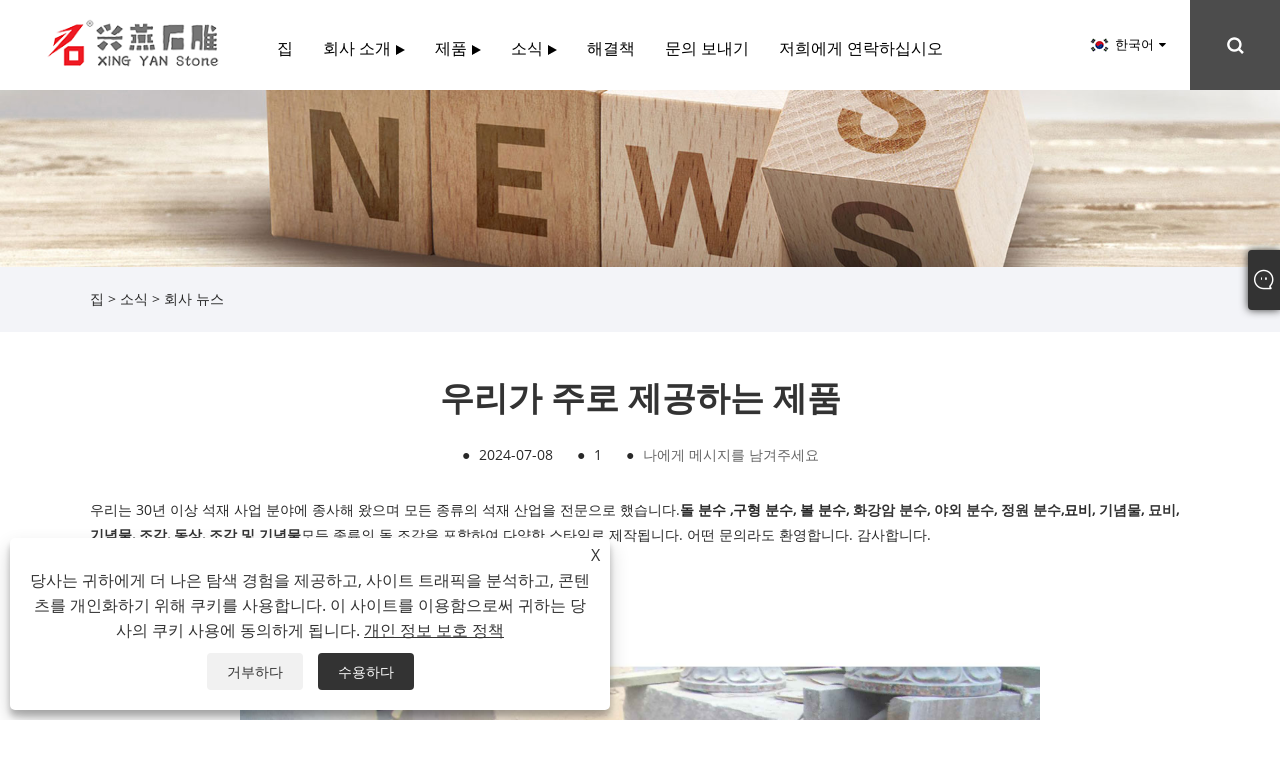

--- FILE ---
content_type: text/html; charset=utf-8
request_url: https://ko.shenkestone.com/news-show-2404.html
body_size: 10205
content:

<!DOCTYPE html>
<html xmlns="https://www.w3.org/1999/xhtml" lang="ko" >
<head>
    <meta http-equiv="Content-Type" content="text/html; charset=utf-8">
    <meta name="viewport" content="width=device-width, initial-scale=1, minimum-scale=1, maximum-scale=1">
    
<title>우리가 주로 제공하는 제품 - 뉴스 - Fujian Hui'an Chongwu Xingyan Stone Factory Co., Ltd.</title>
<meta name="keywords" content="우리가 주로 제공하는 제품" />
<meta name="description" content="Fujian Hui'an Chongwu Xingyan Stone Factory Co., Ltd.: 우리가 주로 제공하는 제품" />
<link rel="shortcut icon" href="/upload/7381/2024052109274126770.ico" type="image/x-icon" />
<style>

.container .index_company_intr { background: #fff;}
.container .block .product-right .product-list .product-item .product-img {background: #fff;}
.container .web_head .logo{ background-color: #fff;}
.container .web_head .head_right{ background-color: #fff;}
.container .web_head .nav_wrap{
 background-color: #fff;} 
.container .index_news .news_item .more_ico{background-image: url(https://i.trade-cloud.com.cn/upload/7381/image/20231208/ico-news-more_971323.png);}
.fixed-body .gotop:hover{background-color:#cf020b;}
.fixed-body .web-search .btn--search-close:before { background-color: #cf020b;}
.container .index_company_intr .swiper-button-prev:after,.container .index_company_intr .swiper-button-next:after{ background-color: #cf020b;}
.container .container-pro-navbar > ul > li.navbar-active p { color: #fff; background-color: #cf020b!important; }
.container .form-group .form-control { border-left: solid 3px #cf020b; } 
.container .product-submenu ul li.cur,.container .product-submenu ul li:hover a {     color: #cf020b; } 
.container .product-submenu ul li.cur,.container .product-submenu ul li:hover a {     color: #cf020b; }
.container .product-submenu ul li:after {  background: #cf020b; }
.container .container-pro-navbar .navbar-active {         background-color: #cf020b!important; } 
.container .container-pro-navbar>ul>li p:hover {     background-color: #cf020b; } 
.container .block .product-right .show-detail .product-item .product-info .btn:last-child {     background-color: #cf020b; } 
.container a:hover{color:#cf020b;}
.container .foot_bar {     background-color: rgb(0,0,0.3); }
.index_promote {     padding-top: 0; } 
.container .index_promote .promote_item .item_more {     background-color: #9d060d; } 
.container .block .class-content .form .form-item textarea,.container .block .class-content .form .form-item input {     border-left: solid 3px #9d060d; }  
.container .nav_wrap .head_nav>li li:hover>a {color:#fff;background-color #9d060d;  background-image:-webkit-linear-gradient(-15deg,#9d060d,#9d060d);background-image:linear-gradient(115deg,#9d060d,#9d060d); }
.container .index_product .product_item figcaption {     border-bottom: 2px solid #9d060d; }
.container .index_product .product_item:hover figcaption {     background-color: #9d060d; } 
.container .index_news .news_item:hover{background-color:#9d060d;}

.container .fixed-nav .head_nav>li>a,.container .web_head .change-language-title, .container .web_head .change-language-title a {     color: #000; }
.container .fixed-nav .head_layer {  background-color: #fff;}
.container .web_head .head_nav>li, .container .web_head .head_nav>li>a {     color: #000; } 
.container .web_head .head_nav>li:before{background-color:#66be0c; background-image: -webkit-linear-gradient(-15deg,#9d060d,#9d060d);background-image: linear-gradient(115deg,#9d060d,#9d060d); }

.container .foot_bar {  background-color: #262626; } 
.container .gotop:hover {  background-color: #cf020b; }
.container .web_head .btn--search:after {  background-color: #cf020b; } 
.web_head .head_layer {    background: #fff;}
</style>



<!-- Google tag (gtag.js) -->
<script async src="https://www.googletagmanager.com/gtag/js?id=G-R5YSGVMMJ2"></script>
<script>
  window.dataLayer = window.dataLayer || [];
  function gtag(){dataLayer.push(arguments);}
  gtag('js', new Date());

  gtag('config', 'G-R5YSGVMMJ2');
</script>

<script src="https://analytics.ahrefs.com/analytics.js" data-key="yUBiOsLhobwcCpyoO9KuHA" async></script>
<link rel="dns-prefetch" href="https://style.trade-cloud.com.cn" />
<link rel="dns-prefetch" href="https://i.trade-cloud.com.cn" />
    <meta name="robots" content="index,follow">
    <meta name="distribution" content="Global" />
    <meta name="googlebot" content="all" />
    <meta property="og:type" content="news" />
    <meta property="og:url" content="https://ko.shenkestone.com/news-show-2404.html" />
    <meta property="og:title" content="우리가 주로 제공하는 제품 - 뉴스 - Fujian Hui'an Chongwu Xingyan Stone Factory Co., Ltd." />
    <meta property="og:description" content="우리는 30년 이상 석재 사업 분야에 종사해 왔으며 모든 종류의 석조 분수와 모든 종류의 석조 조각을 포함하여 다양한 스타일의 기념물을 전문으로 했습니다. 어떤 문의라도 환영합니다. 감사합니다." />
    <meta property="og:site_name" content="https://ko.shenkestone.com" />
    
    <link href="https://ko.shenkestone.com/news-show-2404.html" rel="canonical" />
    <link rel="alternate" hreflang="en"  href="https://www.shenkestone.com/news-show-2362.html"/>
<link rel="alternate" hreflang="x-default"  href="https://www.shenkestone.com/news-show-2362.html"/>
<link rel="alternate" hreflang="nl"  href="https://nl.shenkestone.com/news-show-2364.html"/>
<link rel="alternate" hreflang="pt"  href="https://pt.shenkestone.com/news-show-2366.html"/>
<link rel="alternate" hreflang="no"  href="https://no.shenkestone.com/news-show-2368.html"/>
<link rel="alternate" hreflang="tr"  href="https://tr.shenkestone.com/news-show-2370.html"/>
<link rel="alternate" hreflang="lt"  href="https://lt.shenkestone.com/news-show-2372.html"/>
<link rel="alternate" hreflang="tl"  href="https://tl.shenkestone.com/news-show-2374.html"/>
<link rel="alternate" hreflang="th"  href="https://th.shenkestone.com/news-show-2376.html"/>
<link rel="alternate" hreflang="ro"  href="https://ro.shenkestone.com/news-show-2378.html"/>
<link rel="alternate" hreflang="pl"  href="https://pl.shenkestone.com/news-show-2380.html"/>
<link rel="alternate" hreflang="fr"  href="https://fr.shenkestone.com/news-show-2382.html"/>
<link rel="alternate" hreflang="bg"  href="https://bg.shenkestone.com/news-show-2384.html"/>
<link rel="alternate" hreflang="uk"  href="https://uk.shenkestone.com/news-show-2386.html"/>
<link rel="alternate" hreflang="de"  href="https://de.shenkestone.com/news-show-2388.html"/>
<link rel="alternate" hreflang="da"  href="https://da.shenkestone.com/news-show-2390.html"/>
<link rel="alternate" hreflang="fa"  href="https://fa.shenkestone.com/news-show-2392.html"/>
<link rel="alternate" hreflang="hi"  href="https://hi.shenkestone.com/news-show-2394.html"/>
<link rel="alternate" hreflang="fi"  href="https://fi.shenkestone.com/news-show-2396.html"/>
<link rel="alternate" hreflang="hu"  href="https://hu.shenkestone.com/news-show-2398.html"/>
<link rel="alternate" hreflang="ja"  href="https://ja.shenkestone.com/news-show-2400.html"/>
<link rel="alternate" hreflang="sr"  href="https://sr.shenkestone.com/news-show-2402.html"/>
<link rel="alternate" hreflang="ko"  href="https://ko.shenkestone.com/news-show-2404.html"/>
<link rel="alternate" hreflang="sv"  href="https://sv.shenkestone.com/news-show-2406.html"/>
<link rel="alternate" hreflang="mk"  href="https://mk.shenkestone.com/news-show-2408.html"/>
<link rel="alternate" hreflang="sk"  href="https://sk.shenkestone.com/news-show-2410.html"/>
<link rel="alternate" hreflang="ms"  href="https://ms.shenkestone.com/news-show-2412.html"/>
<link rel="alternate" hreflang="sl"  href="https://sl.shenkestone.com/news-show-2414.html"/>
<link rel="alternate" hreflang="az"  href="https://az.shenkestone.com/news-show-2416.html"/>
<link rel="alternate" hreflang="eu"  href="https://eu.shenkestone.com/news-show-2418.html"/>
<link rel="alternate" hreflang="kk"  href="https://kk.shenkestone.com/news-show-2420.html"/>
<link rel="alternate" hreflang="la"  href="https://la.shenkestone.com/news-show-2422.html"/>
<link rel="alternate" hreflang="lo"  href="https://lo.shenkestone.com/news-show-2424.html"/>
<link rel="alternate" hreflang="mr"  href="https://mr.shenkestone.com/news-show-2427.html"/>
<link rel="alternate" hreflang="bn"  href="https://bn.shenkestone.com/news-show-2431.html"/>
<link rel="alternate" hreflang="my"  href="https://my.shenkestone.com/news-show-2435.html"/>
<link rel="alternate" hreflang="ne"  href="https://ne.shenkestone.com/news-show-2439.html"/>
<link rel="alternate" hreflang="te"  href="https://te.shenkestone.com/news-show-2443.html"/>
<link rel="alternate" hreflang="ta"  href="https://ta.shenkestone.com/news-show-2447.html"/>
<link rel="alternate" hreflang="ur"  href="https://ur.shenkestone.com/news-show-2451.html"/>
<link rel="alternate" hreflang="jv"  href="https://jw.shenkestone.com/news-show-2455.html"/>
<link rel="alternate" hreflang="el"  href="https://el.shenkestone.com/news-show-2461.html"/>
<link rel="alternate" hreflang="vi"  href="https://vi.shenkestone.com/news-show-2467.html"/>
<link rel="alternate" hreflang="it"  href="https://it.shenkestone.com/news-show-2473.html"/>
<link rel="alternate" hreflang="ar"  href="https://ar.shenkestone.com/news-show-2479.html"/>
<link rel="alternate" hreflang="ga"  href="https://ga.shenkestone.com/news-show-2485.html"/>
<link rel="alternate" hreflang="cs"  href="https://cs.shenkestone.com/news-show-2491.html"/>
<link rel="alternate" hreflang="et"  href="https://et.shenkestone.com/news-show-2494.html"/>
<link rel="alternate" hreflang="id"  href="https://id.shenkestone.com/news-show-2496.html"/>
<link rel="alternate" hreflang="es"  href="https://es.shenkestone.com/news-show-2499.html"/>
<link rel="alternate" hreflang="ru"  href="https://ru.shenkestone.com/news-show-2505.html"/>

    <script type="application/ld+json">[
  {
    "@context": "https://schema.org/",
    "@type": "BreadcrumbList",
    "ItemListElement": [
      {
        "@type": "ListItem",
        "Name": "집",
        "Position": 1,
        "Item": "https://ko.shenkestone.com/"
      },
      {
        "@type": "ListItem",
        "Name": "소식",
        "Position": 2,
        "Item": "https://ko.shenkestone.com/news.html"
      },
      {
        "@type": "ListItem",
        "Name": "회사 뉴스",
        "Position": 3,
        "Item": "https://ko.shenkestone.com/news-125.html"
      },
      {
        "@type": "ListItem",
        "Name": "우리가 주로 제공하는 제품",
        "Position": 4,
        "Item": "https://ko.shenkestone.com/news-show-2404.html"
      }
    ]
  },
  {
    "@context": "http://schema.org",
    "@type": "NewsArticle",
    "MainEntityOfPage": {
      "@type": "WebPage",
      "@id": "https://ko.shenkestone.com/news-show-2404.html"
    },
    "Headline": "우리가 주로 제공하는 제품 - 뉴스 - Fujian Hui'an Chongwu Xingyan Stone Factory Co., Ltd.",
    "Image": {
      "@type": "ImageObject",
      "Url": "https://ko.shenkestone.com/upload/7381/20240708150831208883.jpg"
    },
    "DatePublished": "2024-07-08T14:45:05.0000000Z",
    "Author": {
      "@type": "Organization",
      "Name": "Fujian Hui'an Chongwu Xingyan Stone Factory Co., Ltd.",
      "Url": "https://ko.shenkestone.com/",
      "Logo": null
    },
    "Publisher": {
      "@type": "Organization",
      "Name": "Fujian Hui'an Chongwu Xingyan Stone Factory Co., Ltd.",
      "Url": null,
      "Logo": {
        "@type": "ImageObject",
        "Url": "https://ko.shenkestone.com/upload/7381/2024052208595652840.png"
      }
    },
    "Description": "Fujian Hui'an Chongwu Xingyan Stone Factory Co., Ltd.: 우리가 주로 제공하는 제품"
  }
]</script>
    
<link rel="stylesheet" id="css" type="text/css" href="/Template/302/default/css/style.css">
<link rel="stylesheet" type="text/css" href="/Template/302/css/font-awesome.min.css">
<link rel="stylesheet" id="css" type="text/css" href="/Template/302/fonts/iconfont.css">
<link rel="stylesheet" id="css" type="text/css" href="/Template/302/default/css/im.css">
<link rel="stylesheet" id="css" type="text/css" href="/Template/302/css/mobile.css">
<link rel="stylesheet" id="css" type="text/css" href="/Template/302/css/links.css">
<link rel="stylesheet" type="text/css" href="/Template/302/css/language.css">

    <link type="text/css" rel="stylesheet" href="/Template/302/default/css/product.css" />
    <link rel="stylesheet" type="text/css" href="/Template/302/default/css/product_mobile.css">
    <script src="/Template/302/js/jquery.min.js"></script>
    <script type="text/javascript" src="/Template/302/js/owl.carousel.js"></script>
    <script type="text/javascript" src="/js/book.js"></script>
    <link type="text/css" rel="stylesheet" href="/css/inside.css" />
</head>
<body>
    <div class="container">
        
<header class="web_head index_web_head">
    <section class="head_layer">
        <div class="layout">
            <figure class="logo">
                <a href="/" title="Fujian Hui'an Chongwu Xingyan Stone Factory Co., Ltd."><img src="/upload/7381/2024052208595652840.png" alt="Fujian Hui'an Chongwu Xingyan Stone Factory Co., Ltd."></a>
            </figure>
            <nav class="nav_wrap">
                <ul class="head_nav">
                    <li><a href="/" title="집"><em>집</em></a></li><li><a href="/about.html" title="회사 소개"><em>회사 소개</em></a><ul><li><a title="회사 프로필" href="/about.html"><em>회사 프로필</em></a></li><li><a title="인증" href="/about-374649.html"><em>인증</em></a></li><li><a title="완료된 프로젝트" href="/about-374650.html"><em>완료된 프로젝트</em></a></li><li><a title="동영상" href="/about-374651.html"><em>동영상</em></a></li><li><a title="마케팅 네트워크" href="/about-374652.html"><em>마케팅 네트워크</em></a></li><li><a title="전시회" href="/about-374900.html"><em>전시회</em></a></li></ul></li><li><a href="/products.html" title="제품"><em>제품</em></a><ul><li><a title="돌 분수" href="/stone-fountain"><em>돌 분수</em></a><ul><li><a title="토러스 분수" href="/torus-fountain"><em>토러스 분수</em></a></li><li><a title="대리석 분수" href="/marble-fountain"><em>대리석 분수</em></a></li><li><a title="화강암 분수" href="/granite-fountain"><em>화강암 분수</em></a></li></ul></li><li><a title="묘비" href="/tombstone"><em>묘비</em></a><ul><li><a title="러시아 묘비" href="/russian-tombstone"><em>러시아 묘비</em></a></li><li><a title="유럽 ​​묘비" href="/european-tombstones"><em>유럽 ​​묘비</em></a></li><li><a title="미국 기념물" href="/american-monument"><em>미국 기념물</em></a></li><li><a title="한국 묘비" href="/korean-tombstones"><em>한국 묘비</em></a></li><li><a title="장례식 액세서리" href="/funeral-accessories"><em>장례식 액세서리</em></a></li><li><a title="호주 묘비" href="/australian-tombstone"><em>호주 묘비</em></a></li><li><a title="폴란드 묘비" href="/polish-tombstone-custom-granite-gravestone"><em>폴란드 묘비</em></a></li></ul></li><li><a title="돌 풍경" href="/stone-landscape"><em>돌 풍경</em></a><ul><li><a title="돌 풍경 조각" href="/stone-landscape-carving"><em>돌 풍경 조각</em></a></li><li><a title="스톤볼 분수" href="/stone-ball-fountain"><em>스톤볼 분수</em></a></li></ul></li><li><a title="돌 조각" href="/stone-sculpture"><em>돌 조각</em></a><ul><li><a title="야외 석조 조각" href="/outdoor-stone-sculpture"><em>야외 석조 조각</em></a></li><li><a title="실내 석조 조각" href="/indoor-stone-sculpture"><em>실내 석조 조각</em></a></li></ul></li><li><a title="석조건축" href="/stone-construction"><em>석조건축</em></a><ul><li><a title="석재 외벽 처리" href="/stone-exterior-wall-processing"><em>석재 외벽 처리</em></a></li><li><a title="불규칙한 석재 가공" href="/irregular-stone-processing"><em>불규칙한 석재 가공</em></a></li><li><a title="실내 석재 건축" href="/indoor-stone-construction"><em>실내 석재 건축</em></a></li></ul></li><li><a title="돌 고전 풍경" href="/stone-classcial-landscape"><em>돌 고전 풍경</em></a><ul><li><a title="전통적인 석조 사원 조각" href="/tranditional-stone-temple-sculpture"><em>전통적인 석조 사원 조각</em></a></li><li><a title="부처님 조각의 전통 석상" href="/tranditional-stonefigure-of-buddha-sculpture"><em>부처님 조각의 전통 석상</em></a></li></ul></li></ul></li><li><a href="/news.html" title="소식"><em>소식</em></a><ul><li><a title="회사 뉴스" href="/news-125.html"><em>회사 뉴스</em></a></li><li><a title="엔지니어링 사례" href="/news-127.html"><em>엔지니어링 사례</em></a></li><li><a title="자주하는 질문" href="/news-128.html"><em>자주하는 질문</em></a></li></ul></li><li><a href="/download.html" title="해결책"><em>해결책</em></a></li><li><a href="/message.html" title="문의 보내기"><em>문의 보내기</em></a></li><li><a href="/contact.html" title="저희에게 연락하십시오"><em>저희에게 연락하십시오</em></a></li>
                </ul>
            </nav>
            <div class="head_right">
                <div class="change-language ensemble">
                    <div class="change-language-title medium-title">
                        <div class="language-flag language-flag-ko"><a title="한국어" href="javascript:;"><b class="country-flag"></b><span>한국어</span> </a></div>
                    </div>
                    <div class="change-language-cont sub-content"></div>
                </div>
                <span id="btn-search" class="btn--search"></span>
            </div>
            <ul class="prisna-wp-translate-seo" id="prisna-translator-seo">
                <li class="language-flag language-flag-en"><a title="English" href="https://www.shenkestone.com"><b class="country-flag"></b><span>English</span></a></li><li class="language-flag language-flag-es"><a title="Español" href="//es.shenkestone.com"><b class="country-flag"></b><span>Español</span></a></li><li class="language-flag language-flag-pt"><a title="Português" href="//pt.shenkestone.com"><b class="country-flag"></b><span>Português</span></a></li><li class="language-flag language-flag-ru"><a title="русский" href="//ru.shenkestone.com"><b class="country-flag"></b><span>русский</span></a></li><li class="language-flag language-flag-fr"><a title="Français" href="//fr.shenkestone.com"><b class="country-flag"></b><span>Français</span></a></li><li class="language-flag language-flag-ja"><a title="日本語" href="//ja.shenkestone.com"><b class="country-flag"></b><span>日本語</span></a></li><li class="language-flag language-flag-de"><a title="Deutsch" href="//de.shenkestone.com"><b class="country-flag"></b><span>Deutsch</span></a></li><li class="language-flag language-flag-vi"><a title="tiếng Việt" href="//vi.shenkestone.com"><b class="country-flag"></b><span>tiếng Việt</span></a></li><li class="language-flag language-flag-it"><a title="Italiano" href="//it.shenkestone.com"><b class="country-flag"></b><span>Italiano</span></a></li><li class="language-flag language-flag-nl"><a title="Nederlands" href="//nl.shenkestone.com"><b class="country-flag"></b><span>Nederlands</span></a></li><li class="language-flag language-flag-th"><a title="ภาษาไทย" href="//th.shenkestone.com"><b class="country-flag"></b><span>ภาษาไทย</span></a></li><li class="language-flag language-flag-pl"><a title="Polski" href="//pl.shenkestone.com"><b class="country-flag"></b><span>Polski</span></a></li><li class="language-flag language-flag-ko"><a title="한국어" href="//ko.shenkestone.com"><b class="country-flag"></b><span>한국어</span></a></li><li class="language-flag language-flag-sv"><a title="Svenska" href="//sv.shenkestone.com"><b class="country-flag"></b><span>Svenska</span></a></li><li class="language-flag language-flag-hu"><a title="magyar" href="//hu.shenkestone.com"><b class="country-flag"></b><span>magyar</span></a></li><li class="language-flag language-flag-ms"><a title="Malay" href="//ms.shenkestone.com"><b class="country-flag"></b><span>Malay</span></a></li><li class="language-flag language-flag-bn"><a title="বাংলা ভাষার" href="//bn.shenkestone.com"><b class="country-flag"></b><span>বাংলা ভাষার</span></a></li><li class="language-flag language-flag-da"><a title="Dansk" href="//da.shenkestone.com"><b class="country-flag"></b><span>Dansk</span></a></li><li class="language-flag language-flag-fi"><a title="Suomi" href="//fi.shenkestone.com"><b class="country-flag"></b><span>Suomi</span></a></li><li class="language-flag language-flag-hi"><a title="हिन्दी" href="//hi.shenkestone.com"><b class="country-flag"></b><span>हिन्दी</span></a></li><li class="language-flag language-flag-tl"><a title="Pilipino" href="//tl.shenkestone.com"><b class="country-flag"></b><span>Pilipino</span></a></li><li class="language-flag language-flag-tr"><a title="Türkçe" href="//tr.shenkestone.com"><b class="country-flag"></b><span>Türkçe</span></a></li><li class="language-flag language-flag-ga"><a title="Gaeilge" href="//ga.shenkestone.com"><b class="country-flag"></b><span>Gaeilge</span></a></li><li class="language-flag language-flag-ar"><a title="العربية" href="//ar.shenkestone.com"><b class="country-flag"></b><span>العربية</span></a></li><li class="language-flag language-flag-id"><a title="Indonesia" href="//id.shenkestone.com"><b class="country-flag"></b><span>Indonesia</span></a></li><li class="language-flag language-flag-no"><a title="Norsk‎" href="//no.shenkestone.com"><b class="country-flag"></b><span>Norsk‎</span></a></li><li class="language-flag language-flag-ur"><a title="تمل" href="//ur.shenkestone.com"><b class="country-flag"></b><span>تمل</span></a></li><li class="language-flag language-flag-cs"><a title="český" href="//cs.shenkestone.com"><b class="country-flag"></b><span>český</span></a></li><li class="language-flag language-flag-el"><a title="ελληνικά" href="//el.shenkestone.com"><b class="country-flag"></b><span>ελληνικά</span></a></li><li class="language-flag language-flag-uk"><a title="український" href="//uk.shenkestone.com"><b class="country-flag"></b><span>український</span></a></li><li class="language-flag language-flag-jw"><a title="Javanese" href="//jw.shenkestone.com"><b class="country-flag"></b><span>Javanese</span></a></li><li class="language-flag language-flag-fa"><a title="فارسی" href="//fa.shenkestone.com"><b class="country-flag"></b><span>فارسی</span></a></li><li class="language-flag language-flag-ta"><a title="தமிழ்" href="//ta.shenkestone.com"><b class="country-flag"></b><span>தமிழ்</span></a></li><li class="language-flag language-flag-te"><a title="తెలుగు" href="//te.shenkestone.com"><b class="country-flag"></b><span>తెలుగు</span></a></li><li class="language-flag language-flag-ne"><a title="नेपाली" href="//ne.shenkestone.com"><b class="country-flag"></b><span>नेपाली</span></a></li><li class="language-flag language-flag-my"><a title="Burmese" href="//my.shenkestone.com"><b class="country-flag"></b><span>Burmese</span></a></li><li class="language-flag language-flag-bg"><a title="български" href="//bg.shenkestone.com"><b class="country-flag"></b><span>български</span></a></li><li class="language-flag language-flag-lo"><a title="ລາວ" href="//lo.shenkestone.com"><b class="country-flag"></b><span>ລາວ</span></a></li><li class="language-flag language-flag-la"><a title="Latine" href="//la.shenkestone.com"><b class="country-flag"></b><span>Latine</span></a></li><li class="language-flag language-flag-kk"><a title="Қазақша" href="//kk.shenkestone.com"><b class="country-flag"></b><span>Қазақша</span></a></li><li class="language-flag language-flag-eu"><a title="Euskal" href="//eu.shenkestone.com"><b class="country-flag"></b><span>Euskal</span></a></li><li class="language-flag language-flag-az"><a title="Azərbaycan" href="//az.shenkestone.com"><b class="country-flag"></b><span>Azərbaycan</span></a></li><li class="language-flag language-flag-sk"><a title="Slovenský jazyk" href="//sk.shenkestone.com"><b class="country-flag"></b><span>Slovenský jazyk</span></a></li><li class="language-flag language-flag-mk"><a title="Македонски" href="//mk.shenkestone.com"><b class="country-flag"></b><span>Македонски</span></a></li><li class="language-flag language-flag-lt"><a title="Lietuvos" href="//lt.shenkestone.com"><b class="country-flag"></b><span>Lietuvos</span></a></li><li class="language-flag language-flag-et"><a title="Eesti Keel" href="//et.shenkestone.com"><b class="country-flag"></b><span>Eesti Keel</span></a></li><li class="language-flag language-flag-ro"><a title="Română" href="//ro.shenkestone.com"><b class="country-flag"></b><span>Română</span></a></li><li class="language-flag language-flag-sl"><a title="Slovenski" href="//sl.shenkestone.com"><b class="country-flag"></b><span>Slovenski</span></a></li><li class="language-flag language-flag-mr"><a title="मराठी" href="//mr.shenkestone.com"><b class="country-flag"></b><span>मराठी</span></a></li><li class="language-flag language-flag-sr"><a title="Srpski језик" href="//sr.shenkestone.com"><b class="country-flag"></b><span>Srpski језик</span></a></li>
            </ul>
        </div>
    </section>
</header>


        <div class="banner page-banner" id="body">
            <div class="page-bannertxt">
                
            </div>
            <img src="/upload/7381/2023120114424970582.jpg" />
        </div>

        <div class="location">

            <div class="layout">
                <div class="position">
                    <span><a class="home" href="/"><i class="icon-home">집</i></a></span>
                    <span>></span>
                    <a href="https://ko.shenkestone.com/news.html">소식</a>
                     > <a href="https://ko.shenkestone.com/news-125.html" title="회사 뉴스">회사 뉴스</a>
                </div>

            </div>
        </div>


        <div class="block nnewshow">
            <div class="layout">

                <div class="classes">
                    <h1>
                        우리가 주로 제공하는 제품</h1>
                    <div class="class-info">

                        <div class="date">
                            <span><i>● </i>
                                2024-07-08
                            </span>
                            <span id="viewCount"><i>● </i>- </span>
                            <span><i>● </i><a href="#Leave">나에게 메시지를 남겨주세요 </a></span>
                        </div>
                    </div>
                    <div class="class-name">
                    </div>
                    <div class="class-content">
                        <p>우리는 30년 이상 석재 사업 분야에 종사해 왔으며 모든 종류의 석재 산업을 전문으로 했습니다.<strong><a href="/stone-fountain" target="_blank">돌 분수</a> ,<a href="/stone-fountain" target="_blank">구형 분수</a>, <a href="/stone-fountain" target="_blank">볼 분수</a>, 화강암 분수, 야외 분수, 정원 분수,<a href="/tombstone" target="_blank">묘비</a>, 기념물, 묘비, 기념물, 조각, 동상, 조각 및 기념물</strong>모든 종류의 돌 조각을 포함하여 다양한 스타일로 제작됩니다. 어떤 문의라도 환영합니다. 감사합니다.</p>
<p style="text-align:center;">
	<img src="https://i.trade-cloud.com.cn/upload/7381/image/20240708/black-ball-fountain-099-40902_659776.jpg" alt="" width="800" height="800" title="" align="" />
</p>
                    </div>
                    <div class="prev-next">
                        <div class="prev-news"><span>이전의:</span><a href="/news-show-2403.html" title="광장조경정원의 장점은 무엇인가요?">광장조경정원의 장점은 무엇인가요?</a></div>
                        <div class="next-news"><span>다음:</span><a href="/news-show-2600.html" title="석재 분수는 무엇입니까?">석재 분수는 무엇입니까?</a></div>
                    </div>
                </div>
                <div class="a2a_kit a2a_kit_size_32 a2a_default_style">
                    <a class="a2a_dd" href="https://www.addtoany.com/share"></a>
                    <a class="a2a_button_facebook"></a>
                    <a class="a2a_button_twitter"></a>
                    <a class="a2a_button_pinterest"></a>
                    <a class="a2a_button_linkedin"></a>
                </div>
                <script async src="https://static.addtoany.com/menu/page.js"></script>
            </div>
        </div>
        <div class="block news-inquiry" id="Leave">
            <div class="layout">
                <div class="classes">
                    <div class="class-content">

                        <div class="inquiry">
                            <h3>문의 보내기</h3>
                            <form class="form" id="ContactForm" data-proid="0">
                                <div class="form-item col-l-1">
                                    <input placeholder="주제*" id="contact_subject" name="Subject" type="text" value="" required>
                                </div>
                                <div class="form-item col-r-1">
                                    <input placeholder="회사" id="contact_company" name="Company" type="text" value="">
                                </div>
                                <div class="form-item col-l-1">
                                    <input name="email" placeholder="이메일*" id="contact_email" type="email" value="" required>
                                </div>
                                <div class="form-item col-r-1">
                                    <input placeholder="이름*" id="contact_name" name="name" type="text" value="" required>
                                </div>
                                <div class="form-item col-l-1">
                                    <input placeholder="전화 / 왓츠앱" id="contact_tel" name="tel" type="text" value="">
                                </div>
                                <div class="form-item col-l-2">
                                    <textarea name="content" placeholder="콘텐츠*" id="contact_content" required></textarea>
                                </div>
                                <div class="form-item">
                                    <button id="submit" type="submit" style="line-height: 40px; border: 1px solid #999; border-radius: 5px;">제출하다</button>
                                </div>
                            </form>
                        </div>
                    </div>
                </div>
            </div>
        </div>
        <script>
            ContactForm.addEventListener("submit", (e) => {
                e.preventDefault();

                const button = $("#submit");

                button.attr("disabled", true);

                var ProID, Subject, Company, Email, Name, Tel, Content;
                ProID = $("#ContactForm").attr("data-proid").trim();
                Subject = $("input#contact_subject").val().trim();
                Company = $("input#contact_company").val().trim();
                Name = $("input#contact_name").val().trim();
                Email = $("input#contact_email").val().trim();
                Tel = $("input#contact_tel").val().trim();
                Content = $("#contact_content").val();

                button.html("Please Wait...");

                var url = window.location.pathname;
                $.ajax({
                    type: "POST",
                    url: "/AjaxData.ashx",
                    data: "Action=AddBook&ProID=" + encodeURIComponent(ProID) + "&Title=" + encodeURIComponent(Subject) + "&Company=" + encodeURIComponent(Company) + "&Email=" + encodeURIComponent(Email)
                        + "&Name=" + encodeURIComponent(Name) + "&Url=" + encodeURIComponent(url) + "&Tel=" + encodeURIComponent(Tel) + "&Content=" + encodeURIComponent(Content),
                    success: function (ret) {
                        if (ret == "200") {
                            window.location.href = "/thank.html";
                        }
                        else {
                            alert(ret);
                            button.html("제출하다");
                            button.attr("disabled", false);
                        }
                    },
                    error: function (XMLHttpRequest, textStatus, errorThrown) {
                        alert("Erro"); button.html("제출하다"); button.attr("disabled", false);
                    }
                });
            });
            $(function () {
                var newsId = 2404;
                if (!newsId) return;
                $.ajax({
                    url: "/Handlers/GetView.ashx",
                    type: "GET",
                    data: { id: newsId, t: new Date().getTime() },
                    cache: false,
                    success: function (res) {
                        $("#viewCount").html('<i>● </i> ' + res);
                    },
                    error: function () {
                        $("#viewCount").html('<i>● </i> -');
                    }
                });
                $.ajax({
                    url: "/Handlers/AddView.ashx",
                    type: "POST",
                    data: { id: newsId },
                    cache: false
                });
            });
        </script>

        
<footer class="web_footer">
    <section class="foot_service">
        <div class="layout">
            <div class="foot_left">
                <address class="foot_contact_list">
                    <ul>
                        <li class="contact_item">
                            <div class="contact_txt">
                                <span class="item_lco fa"></span>
                                <span class="item_label">전화:</span>
                                <span class="item_val">+86-13636975799</span>
                            </div>
                        </li>
                        <li class="contact_item">
                            <div class="contact_txt">
                                <span class="item_lco fa"></span>
                                <span class="item_label">이메일:</span>
                                <span class="item_val"><a href="/message.html">sales@shenkestone.com</a></span>
                            </div>
                        </li>
                        <li class="contact_item clear">
                            <div class="contact_txt">
                                <span class="item_lco fa"></span>
                                <span class="item_label">주소:</span>
                                <span class="item_val">Jinhu Road, Qian'an Industry, Chongwu Town, Huian County, Quanzhou City, Fujian Province, China</span>
                            </div>
                        </li>
                    </ul>
                </address>
            </div>

        </div>
    </section>
    <section class="foot_bar">
        <div class="layout">
            <ul class="foot_sns">
                <li><a href="https://www.facebook.com/profile.php?id=61555144392166&mibextid=JRoKGi" target="_blank" rel="nofollow" class="facebook"><span class="iconfont icon-Facebook"></span></a></li><li><a href="https://www.twitter.com/shenketrading?s=21" target="_blank" rel="nofollow" class="twitter"><span class="iconfont icon-twitter"></span></a></li><li><a href="https://www.youtube.com/@ShenkeTranding?si=reZfPB0mcnx3Cstd" target="_blank" rel="nofollow" class="YouTube"><span class="iconfont icon-youtube"></span></a></li><li><a href="https://www.pin.it/4MWbU6W" target="_blank" rel="nofollow" class="QQ"><span class="iconfont icon-pinterestcolor"></span></a></li><li><a href="https://www.instagram.com/shenketradingstone?igsh=OGQ5ZDc2ODk2ZA%3D%3D&utm_source=qr" target="_blank" rel="nofollow" class="ICP"><span class="iconfont icon-instagram"></span></a></li><li><a href="https://api.whatsapp.com/send?phone=8613636975799&text=Hello" target="_blank" rel="nofollow" class="Whatsapp"><span class="iconfont icon-whatsapp"></span></a></li>
            </ul>
            <ul class="foot-link">
                <li><a href="/links.html">Links</a></li>
                <li><a href="/sitemap.html">Sitemap</a></li>
                <li><a href="/rss.xml">RSS</a></li>
                <li><a href="/sitemap.xml">XML</a></li>
                <li><a href="/privacy-policy.html" rel="nofollow" target="_blank">개인 정보 보호 정책</a></li>
                
            </ul>

            <div class="copyright">
                Copyright © 2023 Fujian Hui'an Chongwu Xingan Stone Factory Co., Ltd. 판권 소유.
            </div>
        </div>
    </section>
</footer>
<style>
.contact_item:nth-child(1) .contact_txt .item_label {
    display: none;
}
.contact_item:nth-child(1) .contact_txt .item_val {
    display: none;
}
.product_item .item_img {
    height: 350px;
}
.product_item .item_img img {
    height: 100%;
}
.index_news .news_item .item_img {
    height: 400px;
}
.index_news .news_item .item_img img {
    height: 100%;
}
.block .product-right .product-list .product-item .product-img img {height: 100%;}
.container .block .product-right .product-list .product-item .product-img {
    height: 300px;
}
.gotop.active {
    opacity: 1;
    visibility: visible;
    -moz-transform: none;
    -webkit-transform: none;
    -ms-transform: none;
    -o-transform: none;
    transform: none;
    display: none;
}
.index_product {
    padding-bottom: 180px;
}
.web_main {
  
    top: 99px;
}
.container .index_company_intr {
    background: #f3f4f8;
}
.opt img {width:750px;    padding-bottom: 50px;}
.slider_swiper_control {display:none;}
.web-search .btn--search-close:before {
    background-color: #cf020b;
}
.index_hd .hd_title1{font-size:50px;color:#333;line-height:1.2em;text-transform:uppercase;}
.index_news .index_hd .layout .hd_title {display:none;}

.index_news .news_items {
    padding: 0 40px;
}
.index_news .news_item {
    width: 31.5%;
    float: left;
    margin: 10px;
}
.index_news .news_item .item_img {
    width: 100%;
}
.index_news .news_item .item_info {
    width: 100%;
}
.index_promote {
    display: none;
}
.index_promote .promote_item .item_desc {    margin-bottom: 10px;}
@media screen and (max-width: 1400px){

.index_news .news_item {
    width: 31%;
    float: left;
    margin: 10px;
}
}
@media only screen and (max-width:1280px){
.index_hd .hd_title1{font-size:48px;}
}
@media screen and (max-width: 950px){
.block .classes h1 {
    font-size: 20px;
}

.why .hd_title {
    font-size: 24px;
}
.index_news .news_item {
    width:100%;
}
.why .why_con ul li {
    width: 94%;
}
.index_promote .promote_item .item_img {
    min-height: 300px;
}


.index_news .news_item {
    width: 100%;
}
.index_news .news_item {
    width: 100%;
    float: left;
    margin: 10px 0;
    padding: 0 15px;
}
}

@media only screen and (max-width:768px){
.web_main {
    top: 0;
}
.block .classes .class-content {
    margin-top: 0;
}
.index_hd .hd_title1{font-size:36px;}
}

@media only screen and (max-width: 480px){
.index_hd .hd_title1{font-size:24px;}
.poi-ne {
    padding-top: 0px;
}
.index_product {
    padding-top: 0px;
    padding-bottom: 0px;
    position: relative;
}
.index_company_intr {
    margin-bottom: 0px;
}
.index_promote {
    padding-top: 0px;
    padding-bottom: 0px;
}
.index_product .product_item .item_title a {
    overflow: visible;
    height: 25px;
}
.index_product .swiper-container-horizontal {
    margin-bottom: 20px;
}
.index_news .news_items {
    padding: 0 20px;
}
}

</style><script>
$(".index_news .index_hd .layout").append('<h2 class="hd_title1">Engineering Case</h2>')
</script>


<script>
$(".contact_item:nth-child(1)").append(' <span class="item_val"><a href="tel:+86-13636975799" style="color:#fff;">Tel:+86-13636975799</a></span><br><span class="item_val"><a href="tel:+86-15060620211" style="color:#fff;">Tel:+86-15060620211</a></span> <br><span class="item_val"><a href="tel:+86-13959804457" style="color:#fff;">Tel:+86-13959804457</a></span>')
</script><script id="test" type="text/javascript"></script><script type="text/javascript">document.getElementById("test").src="//www.shenkestone.com/IPCount/stat.aspx?ID=7381";</script><script type="text/javascript">function fuckyou() {window.close(); window.location = "about:blank"; }
    function ck() {console.profile();console.profileEnd();if(console.clear) {console.clear()};if(typeof console.profiles == "object") {return console.profiles.length > 0;}}function hehe() {if((window.console && (console.firebug || console.table && /firebug/i.test(console.table()))) || (typeof opera == 'object' && typeof opera.postError == 'function' && console.profile.length > 0)) {fuckyou();}if(typeof console.profiles == "object" && console.profiles.length > 0) {fuckyou();}}hehe();window.onresize = function() {if((window.outerHeight - window.innerHeight) > 200)fuckyou();}
</script>


<script type="text/javascript">
document.oncontextmenu= function(){return false;};
document.onselectstart = function(){ return false;};

</script>


    </div>
    

<link href="/OnlineService/11/css/im.css" rel="stylesheet" />
<div class="im">
    <style>
        img {
            border: none;
            max-width: 100%;
        }
    </style>
    <label class="im-l" for="select"><i class="iconfont icon-xiaoxi21"></i></label>
    <input type="checkbox" id="select">
    <div class="box">
        <ul>
            <li><a class="ri_WhatsApp" href="https://api.whatsapp.com/send?phone=8613636975799&text=Hello" title="8613636975799" target="_blank"><img style="width:25px;" src="/OnlineService/11/images/whatsapp.webp" alt="Whatsapp" /><span>Lisa</span></a></li><li><a class="ri_WhatsApp" href="https://api.whatsapp.com/send?phone=8619813999382&text=Hello" title="8619813999382" target="_blank"><img style="width:25px;" src="/OnlineService/11/images/whatsapp.webp" alt="Whatsapp" /><span>Linda</span></a></li><li><a class="ri_WhatsApp" href="https://api.whatsapp.com/send?phone=8613959804457&text=Hello" title="8613959804457" target="_blank"><img style="width:25px;" src="/OnlineService/11/images/whatsapp.webp" alt="Whatsapp" /><span>Amy</span></a></li><li><a class="ri_Email" href="/message.html" title="sales@shenkestone.com" target="_blank"><img style="width:25px;" src="/OnlineService/11/images/e-mail.webp" alt="E-mail" /><span>Mr. Wang</span></a></li> 
            <li style="padding:5px"><img src="/upload/7381/20240529084939337179.jpg" alt="QR" /></li>
        </ul>
    </div>
</div>





<div class="web-search" style="">
    <b id="btn-search-close" class="btn--search-close"></b>
    <div style="width: 100%">
        <div class="head-search">
            <form class="" action="/products.html">
                <input class="search-ipt" name="search" placeholder="타이핑 시작 ...">
                <input class="search-btn" type="button">
                <span class="search-attr">검색을 위해 Enter를 누르거나 ESC를 닫습니다</span>
            </form>
        </div>
    </div>
</div>
<script src="/Template/302/js/common.js"></script>
<script type="text/javascript">
    $(function () {
		$(".privacy-close").click(function(){
		$("#privacy-prompt").css("display","none");
			});
    });
</script>
<div class="privacy-prompt" id="privacy-prompt"><div class="privacy-close">X</div>
    	    <div class="text">
    	        당사는 귀하에게 더 나은 탐색 경험을 제공하고, 사이트 트래픽을 분석하고, 콘텐츠를 개인화하기 위해 쿠키를 사용합니다. 이 사이트를 이용함으로써 귀하는 당사의 쿠키 사용에 동의하게 됩니다.
    	        <a href="/privacy-policy.html" rel='nofollow' target="_blank">개인 정보 보호 정책</a>
    	    </div>
    	    <div class="agree-btns">
        	    <a class="agree-btn" onclick="myFunction()" id="reject-btn"   href="javascript:;">
        	        거부하다
        	    </a>
        	    <a class="agree-btn" onclick="closeclick()" style="margin-left:15px;" id="agree-btn" href="javascript:;">
        	        수용하다
        	    </a>
    	    </div>
    	</div>
    <link href="/css/privacy.css" rel="stylesheet" type="text/css"  />	
	<script src="/js/privacy.js"></script>
<script defer src="https://static.cloudflareinsights.com/beacon.min.js/vcd15cbe7772f49c399c6a5babf22c1241717689176015" integrity="sha512-ZpsOmlRQV6y907TI0dKBHq9Md29nnaEIPlkf84rnaERnq6zvWvPUqr2ft8M1aS28oN72PdrCzSjY4U6VaAw1EQ==" data-cf-beacon='{"version":"2024.11.0","token":"6c1a77c39878423787e261a5afd71929","r":1,"server_timing":{"name":{"cfCacheStatus":true,"cfEdge":true,"cfExtPri":true,"cfL4":true,"cfOrigin":true,"cfSpeedBrain":true},"location_startswith":null}}' crossorigin="anonymous"></script>
</body>
</html>
